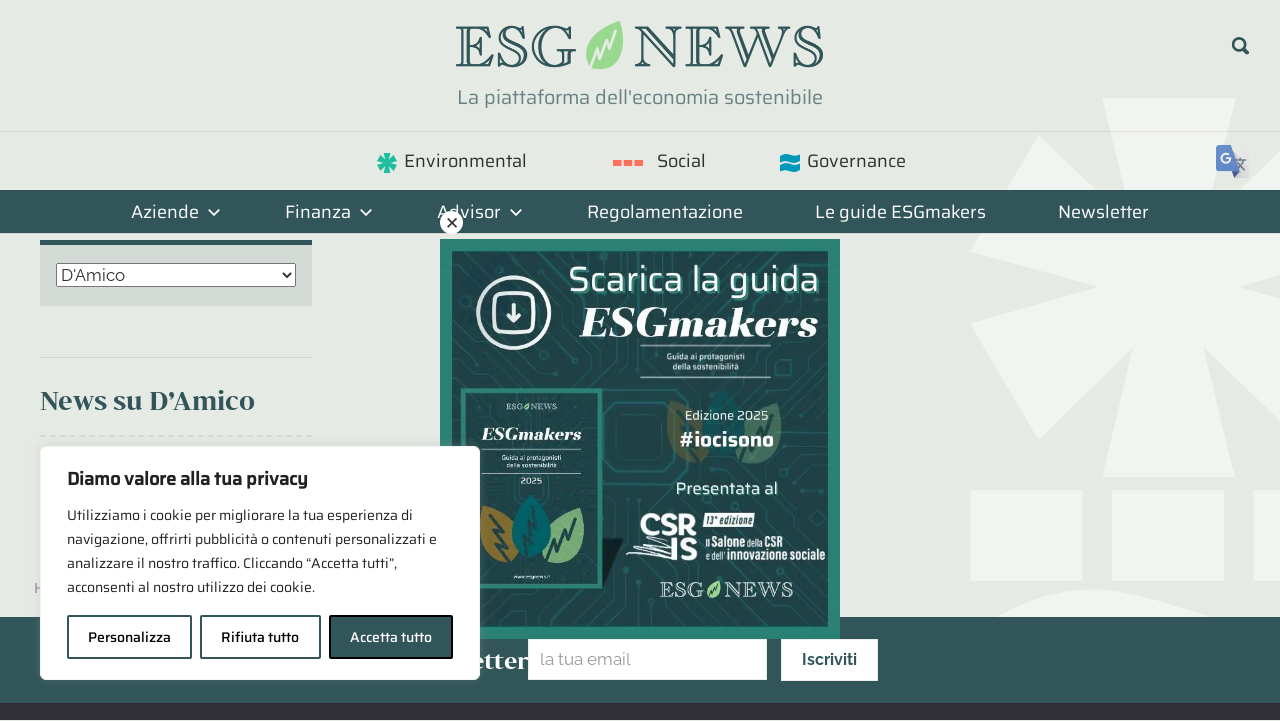

--- FILE ---
content_type: text/css
request_url: https://esgnews.it/sito/wp-content/cache/fvm/min/1769167293-css02ebff7dc5bac2b49a49462301d164f50fafbc13a215d17020ff9ad6cb71b.css
body_size: -16
content:
@charset "UTF-8";
/* https://esgnews.it/sito/wp-content/plugins/easy-digital-downloads-pro/includes/blocks/assets/css/edd-blocks.css?ver=3.6.4 */
:root{--edd-blocks-light-grey:#eee}.screen-reader-text{border:0;-webkit-clip-path:inset(50%);clip-path:inset(50%);height:1px;margin:-1px;overflow:hidden;padding:0;position:absolute;width:1px;word-wrap:normal!important}

--- FILE ---
content_type: text/css
request_url: https://esgnews.it/sito/wp-content/cache/fvm/min/1769167293-css9e631467079a0e75112dfcfc1171da9903b50549c457128a864ddb99fa5de.css
body_size: 9278
content:
@charset "UTF-8";
/* https://esgnews.it/sito/wp-content/themes/esgnews/style.css?ver=1.7.0 */
@font-face{font-family:BwDarius-Bold;src:url(https://esgnews.it/sito/wp-content/themes/esgnews/fonts/BwDarius.woff2) format('woff2'),url(https://esgnews.it/sito/wp-content/themes/esgnews/fonts/BwDarius.woff) format('woff');font-display:swap}:root{--colorBase:#315559;--colorAlternate:#d4dbd6;--colorVerdeFoglia:#99D98F;--colorEnvironmental:#0abea1;--colorSocial:#ff6e53;--colorGovernance:#09b;--colorESGmakers:#a3301b;--colorRiga:rgb(255 255 255 / 60%);--colorOro:#B18E56;--colorContext:var(--colorBase);--filterSepia:grayscale(100%) sepia(50%) hue-rotate(80deg) brightness(0.8);--font1:'Saira', sans-serif;--font2:'BwDarius-Bold', sans-serif;--primary-color:var(--colorBase);--secondary-color:var(--colorAlternate);--tertiary-color:var(--colorVerdeFoglia)}a{text-decoration:none}a:link,a:visited,html body .archive-title{color:var(--colorBase)}body .entry-title a:hover{color:var(--colorOro)}body .entry-title a:active{color:var(--colorBase);text-decoration:underline;outline:0!important}.meta-tags a{border:solid 1px var(--colorAlternate);padding:.2rem .7rem;border-radius:15px;outline:0!important;background:#4c8b77;color:#fff}.meta-tags a:hover{border-bottom:solid 1px var(--colorAlternate);background-color:var(--colorAlternate);color:var(--colorBase)}a.btn-tag:hover{background-color:var(--colorAlternate);color:var(--colorBase)}body{background:url(https://esgnews.it/sito/wp-content/themes/esgnews/img/esg-simbolo-enironmental.svg) no-repeat 110% 14%,url(https://esgnews.it/sito/wp-content/themes/esgnews/img/esg-simbolo-social.svg) no-repeat 110% 50%,url(https://esgnews.it/sito/wp-content/themes/esgnews/img/esg-simbolo-governance.svg) no-repeat 110% 85%;background-size:400px,400px,400px}@media only screen and (width <=480px){body .site-branding .custom-logo{width:calc(90% - 100px)}}#masthead{width:100%;position:absolute;z-index:10;background:transparent!important;top:0}#masthead .header-inner{max-width:120rem}#masthead.sticky{position:fixed;top:0;background-color:#e6eae4!important;transition:all 1s ease;z-index:90;padding:0}#masthead.sticky .header-main{padding:0}#masthead.sticky.sticky-locked{position:absolute}#masthead.sticky .top-toggle,#masthead.sticky .header-search-btn{top:-5px!important}@media only screen and (width>=480px){#masthead.sticky .custom-logo{width:150px;margin-top:5px}}.logged-in #masthead{top:2rem}.site{background-color:transparent;margin-top:15rem}@media only screen and (width <=960px){.site{margin-top:9rem}}@media only screen and (width>=960px){body:not(.home) #page{padding-top:10px}}.only-mobile{display:none!important}.only-tablet{display:block!important}@media (width <=600px){.only-mobile{display:block!important}.only-tablet{display:none!important}}@media only screen and (width <=900px){.only-desktop{display:none!important}}html body,.main-navigation ul a,body .occhiello,aside p{font-family:Saira,sans-serif!important}html body h1{font-family:BwDarius-Bold;font-weight:normal!important;color:var(--colorBase);font-size:38px;line-height:1.2em}html body h2,html body h3,html body h4,html body h5,html body h6{font-family:BwDarius-Bold;font-weight:normal!important;color:var(--colorBase)}html body .entry-title a{font-family:BwDarius-Bold;font-weight:normal!important}.font1{font-family:var(--font1)!important}.font2{font-family:var(--font2)!important}.home #content{margin-top:-80px}@media only screen and (width <=1280px){.home #content{margin-top:-70px}}@media only screen and (width <=680px){.home #content{margin-top:-65px}}.home .wp-container-core-buttons-layout-1.wp-container-core-buttons-layout-1{margin-bottom:0}body .site-description{margin-bottom:0;font-size:1.24rem;opacity:.7}.home-title{display:none}.site-description,.home-title{text-align:center;font-size:1.7rem;line-height:1.7rem;margin-bottom:2rem;padding:.2rem 0;color:var(--colorBase)}.sticky .site-description{display:none}@media only screen and (width <=480px){.header-main{padding-bottom:0!important}body .site-description{display:block;font-size:.8rem;margin-top:-10px}.site-description,.home-title{font-size:.8rem;line-height:1.7rem;margin:0}.home-title{display:none;margin-bottom:3rem}body .bg-decoration-1{background-size:150px}}@media only screen and (width <=780px){.home-title{font-size:1.4rem}}.site-content{max-width:1200px;margin:auto}#featured-content{padding:20px}.scarica-le-guide.featured-posts-wrap{margin-bottom:20px;border:0}html body .wp-block-pullquote{border:0;color:#303036;padding:0;text-align:left!important}.border-white{border:10px solid #fff;padding:20px;margin:20px 0;background-color:#e6eae4}.breadcrumb{color:#777;background:transparent;font-size:.9rem;padding:1rem 1rem 1rem 0}.breadcrumb a{color:#888}.single-post .breadcrumb:first-child{display:none}body .wp-block-button__link{margin-right:auto!important}.has-background{padding:1rem}html body .wp-block-pullquote blockquote p,.highlight{background-color:#0abea1;color:#303036;font-size:20px;font-weight:700;display:inline}#main-navigation-wrap{background-color:var(--colorBase)}@media (width <=960px){#primary-menu{padding:20px 0}}#primary-menu>li a{color:#fff;padding:.3em 2em}@media (width <=1100px){#primary-menu>li a{padding:.3em 1.5em}}body .main-navigation ul .menu-item-has-children>a>.icon{fill:white!important}.main-navigation .dropdown-toggle .icon{fill:white!important;margin:-7px 0 .1em}html body .main-navigation ul a{font-size:18px;padding:.75em 2em}html body .main-navigation ul ul a{opacity:.8}html body .header-main{padding:1em 0}.current-menu-ancestor>a{color:var(--colorAlternate)!important}li.env-symbol a::before{content:" ";background:url(https://esgnews.it/sito/wp-content/themes/esgnews/img/icon-environmental.svg) center center no-repeat;background-size:20px;width:24px;height:34px;display:block;float:left;margin-right:5px}li.soc-symbol a::before{content:" ";background:url(https://esgnews.it/sito/wp-content/themes/esgnews/img/icon-social.svg) center center no-repeat;background-size:30px;width:58px;height:34px;display:block;float:left}li.gov-symbol a::before{content:" ";background:url(https://esgnews.it/sito/wp-content/themes/esgnews/img/icon-governance.svg) center center no-repeat;background-size:20px;width:24px;height:34px;display:block;float:left;margin-right:5px}@media only screen and (width <=960px){li.env-symbol a::before{position:absolute;right:1rem}li.soc-symbol a::before{position:absolute;right:0}li.gov-symbol a::before{position:absolute;right:1rem}}.env-symbol a:hover{color:var(--colorEnvironmental)!important}.soc-symbol a:hover{color:var(--colorSocial)!important}.gov-symbol a:hover{color:var(--colorGovernance)!important}@media only screen and (width <=960px){#top-navigation ul{background:var(--colorAlternate)}}.main-navigation ul ul{background:var(--colorBase)}.main-navigation ul.menu.visible{display:block}.occhiello{color:var(--colorBase);font-size:1rem;min-height:0!important;display:inline-block;margin:1rem 0 0}aside .occhiello{color:var(--colorAlternate)}.ais-hits--content .occhiello{margin-top:0;transform:translateY(-5px)}article.category-social .occhiello{color:var(--colorSocial)}article.category-governance .occhiello{color:var(--colorGovernance)}article.category-environmental .occhiello{color:var(--colorEnvironmental)}.single .site-main .occhiello{font-size:22px;margin-top:2rem}.single .site-main .carousel-articles .occhiello{font-size:1rem}@media only screen and (width <=480px){.wp-block-image .alignright{float:none;margin:1rem auto}.wp-block-image img{width:100%}}body .wp-block-button__link,a.btn-categoria,a.btn-load-more{display:inline-block;border:solid 1px var(--colorBase);background:var(--colorBase);color:var(--colorAlternate);padding:3px 1rem;margin-right:20px;margin-bottom:1rem;text-decoration:none}#load-more{padding:1rem;background:var(--colorAlternate)}a.btn-categoria{font-size:.8rem}.carousel-articles .entry-title,.featured-posts .featured-grid-posts .featured-small-post .type-post .entry-title{font-size:1.1rem}.single .entry-footer{border-top:solid 3px var(--colorBase);padding-top:1rem}.entry-tags{margin:.5rem 0 1em;color:rgb(0 0 0 / 50%);font-size:.8rem}.home .entry-tags{text-align:center}.entry-tags a{font-weight:700;font-size:.9rem;margin-left:4px;margin-bottom:.5rem;display:inline-block;padding:3px 1rem;text-decoration:none}.entry-tags a:hover{border:solid 1px var(--colorBase)}a.btn-tag{display:inline-block;border:solid 1px var(--colorAlternate);background:var(--colorBase);color:#fff;padding:3px 1rem;margin-right:.5rem;font-size:.8rem}.page-template-template-fullwidth h1.entry-title{display:none}.page-template-template-fullwidth h2.category-banner{margin-top:0;font-size:38px}.btn-tag.tag-asset-manager{border-radius:50px}.load-more{padding:1rem;text-align:center;transition:ease all 1s}.btn-load-more.loading{background:var(--colorVerdeFoglia);border-color:var(--colorOro);color:var(--colorBase)}.no-more-posts{font-size:1rem;color:#999;font-style:italic}.fadeIn{opacity:0;animation-name:fadeIn;animation-name:fadeIn;animation-duration:1s;animation-duration:1s;animation-fill-mode:both;animation-fill-mode:both;animation-delay:1s}@keyframes fadeIn{0%{opacity:0}100%{opacity:1}}@keyframes fadeIn{0%{opacity:0}100%{opacity:1}}.nav-links{display:none;text-align:center;font-size:.8rem}.search .nav-links{display:block}#secondary{background-color:var(--colorBase);color:#fff;padding-top:20px}#secondary a,#secondary .widget-title{color:#fff}.sidebar{padding-left:1.5rem;padding-right:1.5rem;font-family:BwDarius-Bold!important}.aside-articles{margin-bottom:6rem}.textwidget h4{font-family:Saira,sans-serif;text-align:center;border-bottom:solid 1px var(--colorRiga);padding:0 0 1.5rem;font-size:1.4rem;font-weight:700;color:#fff}.textwidget h5{font-size:.9rem;margin-top:0}.sidebar .textwidget p{font-size:.8rem;color:rgb(255 255 255 / 70%)}.aside-articles article .occhiello{font-size:.85rem}.aside-articles article{border-bottom:solid 1px var(--colorRiga)}.aside-articles article:first-child h4{font-size:1.2rem}.aside-articles .box-meta,.grid-newsletter .box-meta{display:flex;justify-content:space-between;margin-bottom:10px}.grid-newsletter .occhiello{display:none}.meta-date,.entry-meta{font-size:.9rem}body .entry-meta .meta-date::after,body .entry-meta .meta-author::after{content:none}.aside-articles .meta-date{font-size:.7rem}.meta-date a{text-decoration:none}.aside-articles .meta-date a{color:var(--colorRiga)!important}.aside-articles img{transition:all 0.2s ease-out}.aside-articles article:hover img{filter:var(--filterSepia)}.meta-author{display:none}.category-banner,.post-166.page .entry-header{padding:3rem 0;text-align:center;border:solid 10px #fff;margin-bottom:2rem}.post-166.page .entry-header,.banner-societa-di-asset-management{border-color:var(--colorBase);background:var(--colorAlternate)}.category-banner .archive-title{font-size:3rem;word-break:break-word}.banner-environmental{border-color:var(--colorEnvironmental)}.banner-social{border-color:var(--colorSocial)}.banner-governance{border-color:var(--colorGovernance)}.banner-environmental h1{background:url(https://esgnews.it/sito/wp-content/themes/esgnews/img/icon-environmental.svg) right top no-repeat;background-size:40px;display:inline-block;padding:.5rem 1rem}.banner-social h1{background:url(https://esgnews.it/sito/wp-content/themes/esgnews/img/icon-social.svg) right top no-repeat;background-size:40px;display:inline-block;padding:.5rem 1rem}.banner-governance h1{background:url(https://esgnews.it/sito/wp-content/themes/esgnews/img/icon-governance.svg) right top no-repeat;background-size:40px;display:inline-block;padding:.5rem 1rem}.banner-focus{background:var(--colorBase)}.banner-focus .archive-title{color:#fff}.bg-decoration-1{background:url(https://esgnews.it/sito/wp-content/themes/esgnews/img/icon-chart.svg) -4rem -4rem no-repeat,url(https://esgnews.it/sito/wp-content/themes/esgnews/img/icon-graph.svg) right 110% no-repeat;background-size:240px;background-color:#e6eae4}.bg-decoration-2{background:url(https://esgnews.it/sito/wp-content/themes/esgnews/img/icon-binocolo.svg) left 110% no-repeat,url(https://esgnews.it/sito/wp-content/themes/esgnews/img/icon-lente.svg) right -1rem no-repeat;background-size:280px,200px}.article-wrapper{padding-left:2rem}.page .article-wrapper,.carousel-articles .article-wrapper{padding-left:0}.post-wrapper article{animation:ease all .5s}.blog #primary,.archive.category-news #primary{width:100%}.blog #secondary,.archive.category-news #secondary{display:none}.blog .article-wrapper,.archive.category-news .article-wrapper,.archive.category-environmental .article-wrapper,.archive.category-social .article-wrapper,.archive.category-governance .article-wrapper{padding-left:0}.blog .post-wrapper,.archive.category-news .post-wrapper,.archive.category-environmental .post-wrapper,.archive.category-social .post-wrapper,.archive.category-governance .post-wrapper{display:grid;grid-template-columns:repeat(auto-fit,minmax(200px,1fr));gap:1rem}@media only screen and (width <=480px){.search .article-wrapper{padding-left:0}}@media only screen and (width>=480px){.category .post-wrapper article,.search .post-wrapper article{display:flex}}.wp-post-image-link picture{min-height:160px;display:block}.wp-post-image{background:var(--colorAlternate);object-fit:cover;min-height:160px;max-height:450px}.archive.category-news .post-wrapper article,.archive.category-environmental .post-wrapper article,.archive.category-social .post-wrapper article,.archive.category-governance .post-wrapper article{display:block}.archive.category-news .post-wrapper article .wp-post-image,.archive.category-environmental .post-wrapper article .wp-post-image,.archive.category-social .post-wrapper article .wp-post-image,.archive.category-governance .post-wrapper article .wp-post-image{max-width:100%;margin-top:0}.category .post-wrapper .wp-post-image,.search .post-wrapper .wp-post-image{max-width:300px;width:auto;margin-top:7px}@media only screen and (width <=480px){.category .post-wrapper .wp-post-image{max-width:100%;width:100%}.category .post-wrapper .article-wrapper,.search .post-wrapper .article-wrapper{padding-left:0}}h2.category-relazione-non-finanziaria{font-size:20px}.search .post-wrapper .occhiello{margin-top:0}aside .occhiello,.category .occhiello{font-size:1rem;margin:0}@media only screen and (width <=30em){.featured-posts .featured-large-post .type-post .entry-title{font-size:1.2rem}}@media only screen and (width <=40em){body .featured-posts{margin-right:-8px}body .featured-grid-posts{margin-right:10px}}.blog .post-wrapper article h2,.archive .post-wrapper article h4,.page .post-wrapper article h4,.single .post-wrapper article h4{font-size:1rem;min-height:5rem}.category .post-wrapper article h2,.search .post-wrapper article h2{font-size:1rem;min-height:0}.blog .post-wrapper article p,.category .post-wrapper article p,.search .post-wrapper article p{font-size:.8rem}.blog .post-wrapper article .entry-excerpt{display:none}.home-carousel{position:relative;background:var(--colorAlternate);padding:1rem 1rem 2rem}.home-carousel.carousel-special{background:#aec8b33d}.carousel-articles article.post-special .wp-post-image{height:auto}.home-carousel.items-8 .carousel-articles{grid-template-columns:repeat(4,minmax(200px,1fr))}.home-carousel.items-10 .carousel-articles{grid-template-columns:repeat(5,minmax(200px,1fr))}@media only screen and (width <=1080px){.home-carousel.items-8 .carousel-articles{grid-template-columns:repeat(auto-fit,minmax(200px,1fr))}.home-carousel.items-10 .carousel-articles{grid-template-columns:repeat(auto-fit,minmax(200px,1fr))}}@media only screen and (width <=480px){.featured-posts .featured-grid-posts .featured-small-post,.featured-posts .featured-large-post{padding-right:0;margin-right:-5px!important}.featured-posts .featured-small-post{width:calc(50% - 8px)!important}.featured-posts .featured-small-post:nth-child(odd){margin-right:15px!important;width:calc(50% - 10px)!important}.home-carousel{margin:0}.home-carousel article p{display:none}.home-carousel picture{display:none}.home-carousel article:first-child picture{display:block}}.home-carousel header{display:flex;justify-content:space-between;align-items:center}.home-carousel.carousel-special .meta-date{color:var(--colorBase)}.subcategories{display:inline-flex;flex-wrap:wrap;list-style-type:none;padding:0;margin:0 auto;gap:10px}.subcategories.buttons{margin:0 0 20px;justify-content:center}@media only screen and (width <=600px){.subcategories{margin:0 auto 2rem}}.subcategories li{margin:.5rem;font-size:13px;display:inline-block}.subcategories a{font-size:13px;text-decoration:none;display:inline-block;border:solid 1px #607c7f;padding:.2rem .6rem;color:#fff;background:var(--colorBase)}.move-to-regulator{display:none}.home .home-carousel .move-to-regulator{display:flex}.home .home-carousel .entry-tags{display:flex;text-align:left}.home .home-carousel .entry-tags a{font-size:12px}.home-carousel article{border-bottom:solid 1px rgb(0 0 0 / 20%)}.home-carousel header{margin:0 0 1rem}.home-carousel .category-name{margin:0}.home-carousel.category-focus{background:var(--colorBase);color:#fff}.home-carousel.category-environmental .category-name,.home-carousel.category-social .category-name,.home-carousel.category-governance .category-name{margin:1rem 0 0}.home-carousel.category-focus .category-name{color:#fff;font-size:28px}.home-carousel.category-focus .carousel-articles{grid-template-columns:repeat(auto-fit,minmax(240px,1fr))}.home-carousel.category-focus p{display:none}.home-carousel.category-focus .subcategories a{background-color:var(--colorESGmakers)}.home-carousel.category-focus .category-link{color:#fff}.home-carousel.category-focus .category-link span::after{background-color:#fff}@media only screen and (width <=480px){.home-carousel.category-focus header{display:block}}.home-carousel.category-focus .button a{white-space:nowrap}.home-carousel.category-focus .button a:hover{opacity:.9}.home-carousel.category-focus p{font-family:Saira,sans-serif!important}.home-carousel.category-focus a.link-guide{text-decoration:none;display:inline-block;border:solid 1px #607c7f;padding:.2rem .8rem;margin:auto;background:var(--colorAlternate);font-size:14px;white-space:nowrap}@media (width <=600px){.home-carousel.category-focus a.link-guide.only-mobile{display:inline-block!important;margin-bottom:1rem}}.home-carousel.category-focus .carousel-articles article a{color:#fff}.home-carousel.category-focus article:not(.category-environmental,.category-social,.category-governance) .occhiello{color:#fff;opacity:.7}.home-carousel.category-focus .meta-date a{opacity:.6}.center{text-align:center}.home-carousel.carousel-special p{display:none}.home-carousel.carousel-special.category-nn-ip p{display:inline-block}.column-category-link{position:relative;text-align:right;padding-top:1rem!important}a.category-link{text-decoration:none}.category-link span::after{display:inline-block;margin-left:1rem;content:" ";height:14px;width:14px;mask-image:url(/sito/wp-content/themes/esgnews/img/icon-play.png);mask-image:url(/sito/wp-content/themes/esgnews/img/icon-play.png);mask-repeat:no-repeat;mask-repeat:no-repeat;mask-size:contain;mask-size:contain;background-color:var(--colorContext)}@media only screen and (width <=480px){.category-link{position:absolute;top:1rem;right:1rem}.category-link span{display:none}.category-link::after{display:inline-block;margin-top:7px;margin-left:1rem;content:" ";height:14px;width:14px;mask-image:url(/sito/wp-content/themes/esgnews/img/icon-play.png);mask-image:url(/sito/wp-content/themes/esgnews/img/icon-play.png);mask-repeat:no-repeat;mask-repeat:no-repeat;mask-size:contain;mask-size:contain;background-color:var(--colorContext)}.carousel-articles.news-block2{grid-template-columns:50% 50%}.news-block2 .featured-small-post{width:100%!important}}.news-block2{margin-bottom:1rem}.esg-related{margin-bottom:40px}.esg-related h3{font-size:18px}.crp_title{font-family:BwDarius-Bold;font-size:13px}.esg-related figure{margin:0}.esg-related img{aspect-ratio:4/3;object-fit:cover}.carousel-articles{display:grid;grid-template-columns:repeat(auto-fit,minmax(200px,1fr));gap:1rem}.esg-related .carousel-articles{grid-template-columns:repeat(auto-fit,minmax(120px,1fr))}@media only screen and (width <=480px){.home-carousel .carousel-articles{padding:0 .8rem}}@media only screen and (width>=800px) and (width <=1000px){.home-carousel:not(.category-focus) .carousel-articles{grid-template-columns:repeat(auto-fit,minmax(300px,1fr))}}.carousel-articles p{font-size:.8rem}.carousel-articles article{margin-bottom:0!important}.carousel-articles article>a{display:flex;flex-flow:column}.featured-posts .featured-large-post .type-post .wp-post-image,.featured-posts .featured-grid-posts .featured-small-post .type-post .wp-post-image,.carousel-articles article .wp-post-image{margin-bottom:0}.featured-posts .featured-grid-posts .featured-small-post .type-post .wp-post-image,.carousel-articles article .wp-post-image{margin-bottom:0;height:fit-content;height:180px;object-fit:cover}.home-carousel.category-environmental h3{background:url(https://esgnews.it/sito/wp-content/themes/esgnews/img/icon-environmental.svg) right top no-repeat;background-size:28px;display:inline-block;padding:.5rem 1rem;margin-top:1rem}.home-carousel.category-social h3{background:url(https://esgnews.it/sito/wp-content/themes/esgnews/img/icon-social.svg) right top no-repeat;background-size:28px;display:inline-block;padding:.5rem 1rem}.home-carousel.category-governance h3{background:url(https://esgnews.it/sito/wp-content/themes/esgnews/img/icon-governance.svg) right top no-repeat;background-size:28px;display:inline-block;padding:.5rem 1rem}@media only screen and (width <=480px){h2,.textwidget h2{font-size:1.3rem}h3{font-size:1.2rem}}.home-carousel.category-environmental{--colorContext:var(--colorEnvironmental)}.home-carousel.category-social{--colorContext:var(--colorSocial)}.home-carousel.category-governance{--colorContext:var(--colorGovernance)}.home-carousel.category-environmental .category-link{color:var(--colorEnvironmental)}.home-carousel.category-social .category-link{color:var(--colorSocial)}.home-carousel.category-governance .category-link{color:var(--colorGovernance)}.societa-filter,.asset-manager-filter{padding:1rem;border-top:var(--colorBase) solid 5px;color:#fff;background:var(--colorAlternate)}.societa-filter select,.asset-manager-filter select{max-width:240px}.filter-lettere{display:flex;flex-wrap:wrap;margin-top:20px}.filter-lettere a{text-decoration:none;display:block;font-size:18px;margin:0 8px 12px 0;height:20px;padding:2px;border-radius:50%;line-height:1;aspect-ratio:1;text-align:center}.filter-lettere a:hover,.filter-lettere a.active{background-color:var(--colorContext);color:#fff}.filter-results{display:flex;flex-wrap:wrap;gap:10px;margin-top:30px;font-size:15px}.filter-results a{color:var(--dark-gray-color);background-color:var(--light-gray-color);text-decoration:none;display:inline-block;border:solid 1px var(--colorBase);padding:0 5px}.filter-results a:hover{background-color:var(--colorContext);color:#fff}.filter-results a.has-page{font-weight:700}.filter-results a.has-page::before{--colorContext:var(--colorVerdeFoglia);content:' ';display:inline-block;height:16px;width:16px;mask-image:url(/sito/wp-content/uploads/2020/09/cropped-esg-icon.png);mask-image:url(/sito/wp-content/uploads/2020/09/cropped-esg-icon.png);mask-repeat:no-repeat;mask-repeat:no-repeat;mask-size:contain;mask-size:contain;background-color:var(--colorContext);margin-right:10px;margin-bottom:-2px}.carousel-articles.tagged-societa article{margin-bottom:2rem!important}.single-societa .menu-item-168{text-decoration:underline}.content-area.no-sidebar{width:100%}.single-societa #page>.breadcrumb:first-child{display:none}.single-societa h1.entry-title{display:none}@media (width <=781px){.societa-columns{flex-direction:column-reverse}}.single-societa .wp-block-uagb-tabs{padding-top:20px}.uagb-tabs__wrap .wp-block-uagb-tabs-child:first-child:not([aria-hidden="true"]){display:block}body .uagb-tabs__panel .uagb-tab.uagb-tabs__active{background-color:var(--colorContext)!important}.tab-environmental{--colorContext:var(--colorEnvironmental)}.tab-social{--colorContext:var(--colorSocial)}.tab-governance{--colorContext:var(--colorGovernance)}body .uagb-tabs__wrap ul.uagb-tabs__panel .uagb-tabs__icon-position-left{display:block}body .uagb-tabs__body-wrap h2,body .uagb-tabs__body-wrap h3,body .uagb-tabs__body-wrap h5{font-family:Saira,sans-serif;color:var(--colorContext);border-bottom:solid 2px var(--colorContext)}body .uagb-tabs__body-wrap h4{font-family:Saira,sans-serif;background-color:var(--colorContext);color:#fff;padding:5px 0;text-align:center;font-size:18px}body .uagb-tabs__body-wrap .wp-block-uagb-tabs-child li{font-size:17px;font-family:Rambla;margin-bottom:10px}.wp-block-uagb-tabs-child li::marker{color:var(--colorContext)}body .uagb-tabs__body-wrap .wp-block-uagb-tabs-child p{margin-bottom:20px}.sdg-icons{display:grid;grid-template-columns:repeat(6,1fr);gap:10px;margin:0;padding:0}.sdg-icon{list-style-type:none;background-color:var(--colorAlternate);background-size:cover;background-repeat:no-repeat;padding-bottom:100%;transition:all .4s ease;filter:opacity(1);opacity:1;position:relative;z-index:1}.sdg-icon.disabled{filter:opacity(.15) brightness(1.2) saturate(.1)}.sdg-icon span{display:none}.sdg-icon-1{background-image:url(/sito/wp-content/themes/esgnews/img/sdg-icon-1.png)}.sdg-icon-2{background-image:url(/sito/wp-content/themes/esgnews/img/sdg-icon-2.png)}.sdg-icon-3{background-image:url(/sito/wp-content/themes/esgnews/img/sdg-icon-3.png)}.sdg-icon-4{background-image:url(/sito/wp-content/themes/esgnews/img/sdg-icon-4.png)}.sdg-icon-5{background-image:url(/sito/wp-content/themes/esgnews/img/sdg-icon-5.png)}.sdg-icon-6{background-image:url(/sito/wp-content/themes/esgnews/img/sdg-icon-6.png)}.sdg-icon-7{background-image:url(/sito/wp-content/themes/esgnews/img/sdg-icon-7.png)}.sdg-icon-8{background-image:url(/sito/wp-content/themes/esgnews/img/sdg-icon-8.png)}.sdg-icon-9{background-image:url(/sito/wp-content/themes/esgnews/img/sdg-icon-9.png)}.sdg-icon-10{background-image:url(/sito/wp-content/themes/esgnews/img/sdg-icon-10.png)}.sdg-icon-11{background-image:url(/sito/wp-content/themes/esgnews/img/sdg-icon-11.png)}.sdg-icon-12{background-image:url(/sito/wp-content/themes/esgnews/img/sdg-icon-12.png)}.sdg-icon-13{background-image:url(/sito/wp-content/themes/esgnews/img/sdg-icon-13.png)}.sdg-icon-14{background-image:url(/sito/wp-content/themes/esgnews/img/sdg-icon-14.png)}.sdg-icon-15{background-image:url(/sito/wp-content/themes/esgnews/img/sdg-icon-15.png)}.sdg-icon-16{background-image:url(/sito/wp-content/themes/esgnews/img/sdg-icon-16.png)}.sdg-icon-17{background-image:url(/sito/wp-content/themes/esgnews/img/sdg-icon-17.png)}.sdg-icon-18{background-image:url(/sito/wp-content/themes/esgnews/img/sdg-icon-18.png)}.societa-aside .is-style-rounded img{aspect-ratio:1/1;object-fit:cover;padding:10px}.societa-aside .wp-block-gallery.has-nested-images figure.wp-block-image.is-style-rounded figcaption{flex:auto}.societa-aside,.societa-aside figcaption{color:var(--colorContext)}.societa-aside figcaption strong{color:var(--button-hover-color);font-size:110%}.societa-aside .wp-block-button a{background-color:var(--colorContext);text-decoration:none!important}.societa-aside .wp-block-button a:hover{background-color:#fff;color:var(--colorContext)!important}body .uagb-tabs__wrap{margin:auto}.uagb-tab a{text-decoration:none}.tradingview-widget-container iframe{min-height:500px}.articoli-boxes>div>h3{color:#fff;background:var(--colorBase);font-size:18px;padding:10px;font-family:Saira,sans-serif}.articoli-boxes article .meta-date{display:none}.no-results{font-style:italic;color:#555;font-size:14px}:not(.wp-block-column)>.wp-block-image figure.aligncenter{background-color:var(--colorAlternate);width:100%}.page-id-98 :not(.wp-block-column)>.wp-block-image figure.aligncenter{background-color:transparent}.wp-block-gallery.has-nested-images.small-photos figure.wp-block-image img{max-width:150px!important;margin:auto}.single.single-societa .entry-footer{display:none}.mark-ok::after{content:" ";display:inline-block;height:18px;width:18px;mask-image:url(/sito/wp-content/themes/esgnews/img/icon-mark-ok2.png);mask-image:url(/sito/wp-content/themes/esgnews/img/icon-mark-ok2.png);mask-repeat:no-repeat;mask-repeat:no-repeat;mask-size:contain;mask-size:contain;background-color:var(--colorContext)}.grid-loghi{display:grid;grid-template-columns:repeat(auto-fit,minmax(120px,1fr))}.grid-loghi article{padding:.5rem;margin:auto;transition:all .5s ease}.grid-loghi article:hover{filter:grayscale(1)}.grid-loghi article img{min-height:auto;max-width:100%!important;border:solid 1px var(--colorAlternate);object-fit:contain}.grid-loghi article .entry-title{font-size:13px;text-align:center;display:none}.search-form .search-submit .icon-search{fill:var(--colorBase)}.search-form .search-field{background:#fff}.wp-post-image{margin:0 0 1rem;width:100%}.page .wp-post-image,.single .wp-post-image{margin-bottom:1.5rem}#primary .newsletter{margin-bottom:20px}.newsletter{background:var(--colorBase);color:#fff}.newsletter h4{color:#fff;margin:18px 0}.newsletter>div{max-width:800px;margin:auto;padding:10px 0;display:flex;align-items:center;justify-content:center;gap:20px}.newsletter>div>div{display:flex}.newsletter input{background:#fff;color:var(--colorBase)}.newsletter input[type="submit"]{margin:0 0 0 10px;padding:6px 20px}.newsletter-archive{color:#fff;text-align:center;margin:0 auto;background:var(--colorOro);display:none}.newsletter-archive a{color:#fff}#mc_embed_signup_scroll{text-align:center}@media only screen and (width <=480px){.newsletter>div{flex-direction:column;padding-bottom:30px}.newsletter [type="email"]{margin-bottom:30px}.newsletter input[type="submit"]{padding:5px 15px}}@media only screen and (width>=480px) and (width <=520px){#mc_embed_signup_scroll{display:flex}}#mc4wp-form-1{padding:20px;background:var(--colorAlternate)}#mc4wp-form-1 input:not([type="checkbox"]),#mc4wp-form-1 select{display:block;width:100%;background:#fff;padding:10px;border:solid 1px var(--colorBase)}#mc4wp-form-1 input[type="submit"]{background-color:var(--colorBase);color:#fff;margin-top:60px}.form-checkbox-flex>label{display:flex}.form-checkbox-flex>label input{margin-right:1rem}#footer.footer-wrap{background:#303036}.site-footer{color:var(--colorAlternate);max-width:1300px;margin:0 auto;padding:0 2.5em}.site-footer a{color:var(--colorAlternate)}.site-footer .site-info{padding:2rem 0 0;font-size:.8rem;text-align:left}.site-footer .site-info h5{color:var(--colorOro);font-family:Saira,sans-serif;font-size:18px}.site-footer .site-info h5 a{color:var(--colorOro)}.site-footer .site-info h6{color:var(--colorAlternate);font-size:14px;text-align:left!important;padding-top:30px}.footer-wrap{padding:0}.footer-widget-area{display:grid;grid-template-columns:repeat(auto-fit,minmax(200px,1fr));gap:1rem}@media only screen and (width <=48em){.site-footer .site-info{text-align:center}.site-footer .site-info *{margin-left:auto;margin-right:auto}.site-footer .site-info h6{text-align:center!important}.footer-widget-area{display:flex;flex-direction:column-reverse;grid-template-columns:none}}#menu-footer_menu{margin-top:10px}.footer-widget-area #menu-footer_menu li{display:inline-block;border-top:0;border-bottom:0;border-right:1px solid #fff;padding:0;line-height:1}.footer-widget-area #menu-footer_menu li:last-child{border:0}#menu-footer_menu li a{padding:.5rem .4rem .5rem .3rem}#text-8{grid-column:none}.copyright-widget-area{padding:0;margin:0;text-align:center;font-size:12px;color:var(--colorBase);background-color:#303036;border-top:1px solid #fff}.copyright-widget-area .widget_text{margin-bottom:0}.copyright-widget-area p,.copyright-widget-area a{margin:0;color:var(--colorRiga);padding:1rem .5rem 0}.social-profile-icons{display:flex;align-items:center;align-content:center;max-width:120px}.social-profile-icons a{margin-right:1em;display:inline-block}.social-profile-icons a:hover{filter:saturate(1)!important}.sharer{display:block;text-align:center;padding:2rem 1rem 1.3rem;border-top:dashed 2px var(--colorAlternate);border-bottom:dashed 2px var(--colorAlternate);margin-bottom:2rem}.social-share{background:url(https://esgnews.it/sito/wp-content/themes/esgnews/img/social-share.svg) no-repeat center 50%;background-size:80%;border:0!important;opacity:.7}.social-facebook{background:url(https://esgnews.it/sito/wp-content/themes/esgnews/img/social-facebook.svg) no-repeat;background-size:100%}.social-youtube{background:url(https://esgnews.it/sito/wp-content/themes/esgnews/img/social-youtube.svg) no-repeat;background-size:100%}.social-linkedin{background:url(https://esgnews.it/sito/wp-content/themes/esgnews/img/social-linkedin.svg) no-repeat;background-size:100%}.social-twitter{background:url(https://esgnews.it/sito/wp-content/themes/esgnews/img/social-twitter.svg) no-repeat;background-size:100%}.social-instagram{background:url(https://esgnews.it/sito/wp-content/themes/esgnews/img/social-instagram.svg) no-repeat;background-size:100%}.social-email{background:url(https://esgnews.it/sito/wp-content/themes/esgnews/img/social-email.svg) no-repeat;background-size:100%}.sr-only{position:absolute;width:1px;height:1px;padding:0;margin:-1px;overflow:hidden;clip:rect(0,0,0,0);border:0}div.sharer a{display:inline-block;margin:0 1rem 10px 0;width:1.3em;height:1.3em;border-radius:1.5em;line-height:3em;font-size:1.2em;vertical-align:bottom;text-align:center;border:solid 1px #bbb;color:#ccc;transition:all 0.2s ease-out;filter:var(--filterSepia)}div.sharer a:hover,p.sharer a:focus{border-color:var(--colorAlternate);text-decoration:none;transform:scale(2);filter:unset}.social-share:hover{cursor:pointer}div.sharer a i{vertical-align:middle}div.sharer a i::before{line-height:3em}.copy-url-notice{position:fixed;top:50%;left:50%;transform:translate(-50%,-50%);background-color:rgb(0 0 0 / 70%);color:#fff;padding:30px;border-radius:5px;text-align:center;z-index:9999}.menu-toggle-text{display:none}.top-menu-toggle{display:flex;margin:0 auto;padding:.5em 1em;border:none;background:none;color:#303030;text-decoration:none;font-size:20px;font-size:1.25rem;font-family:Rambla,arial,helvetica,sans-serif;font-family:var(--navi-font);font-weight:400;font-weight:var(--navi-font-weight);text-transform:none;text-transform:var(--navi-text-transform);text-align:left;align-items:center;outline:0!important}.top-toggle{position:absolute;top:.5rem;left:0}.top-toggle .icon-menu{display:inline-block}.top-toggle .icon-close{display:none}.top-toggle.active .icon-menu{display:none}.top-toggle.active .icon-close{display:inline-block}#top-navigation-wrap .primary-menu-toggle{display:none}.header-search-input{position:absolute;background:var(--colorBase);width:100%;top:0;padding:1.6rem 1rem 2rem;display:none;z-index:12}.header-search-input.enabled{display:block}.header-search-input input{background:#fff;width:calc(96% - 4.5rem);padding:8px 15px}.header-search-btn{position:absolute;top:1.5rem;right:1.2rem;outline:0!important;border:0!important;z-index:1;transition:none}.header-search-btn.enabled{display:none}body .primary-menu-toggle .icon{width:20px;height:20px}.logged-in .header-search-input{top:1.5rem}.logged-in .top-toggle{top:.7rem}.logged-in .header-search-btn{top:.9rem}@media only screen and (width <=440px){:not(.sticky) .header-search-btn{top:.8rem}}@media only screen and (width>=440px) and (width <=960px){.top-toggle{top:1.25rem}.header-search-btn{top:1.5rem}.logged-in .top-toggle{top:.7rem}.logged-in .header-search-btn{top:.9rem}}.header-search-icon{display:block;margin:10px 0 0}body .header-search-btn a{display:inline-block;padding:7px 8px 0;margin-top:2px;border-radius:50%;margin-left:.5rem;transform:scale(.7);transition:all .5s ease}body .header-search-btn.enabled a{transform:none;background:#fff}.search .header-search-btn a{display:none}#ais-wrapper{width:100%}body #ais-main{padding:0}body #algolia-search-box{margin-bottom:5rem}body #algolia-search-box input{border-color:var(--colorBase);background:#fff;padding-left:3rem}body .ais-search-box--powered-by{font-size:12px;line-height:1.5rem}body .search-icon,body #algolia-search-box .search-icon{fill:var(--colorBase)}body #algolia-search-box .search-icon{margin-left:.5rem}.ais-pagination{text-align:center}.ais-pagination li{margin:1rem 10px}#ais-facets{display:none}.ais-Pagination-list{text-align:center}.ais-Pagination-list .ais-Pagination-item a{padding:5px 7px}.ais-Pagination-item--selected{background:var(--colorAlternate)}.hidden{display:none}.click-download img{cursor:pointer;height:auto!important}.single-asset-manager .wp-block-media-text{background-color:var(--colorAlternate);grid-template-columns:28% 1fr;margin-bottom:1rem;padding:1rem;font-size:.9em}.single-asset-manager .wp-block-media-text h4{margin-top:0;font-family:var(--font1)}table th{background:var(--colorAlternate);font-size:14px;word-break:normal}table td{background:#fff;font-size:12px}@media only screen and (width <=440px){.wp-block-table table{min-width:600px}}.wp-block-table table table{margin:0;border:0}.wp-block-table table table th{border:0}.lgx-logo-slider-wp{max-width:100vw;overflow:hidden}.category-sponsored .entry-date{display:none}.sponsored-by{font-size:12px;opacity:.7;text-align:right;width:100%;display:block;padding-right:20px;font-style:italic}body img.pixel{width:1px!important;height:1px!important}.banner{margin:0 auto!important}.banner a,.banner img{display:block}html .banner img{width:100%;margin-bottom:0!important}img.full-height-on-sidebar{max-height:none!important}@media only screen and (width <=920px){.single .banner,.sharer+.banner{margin:0 auto 30px!important}}.featured-grid-posts .banner{max-height:340px;overflow:hidden}.banner-in-the-middle+.wp-block-image{margin-top:20px}.ai_widget{margin-top:25px;margin-bottom:0}@media only screen and (width>=600px){.video-verticale{max-width:300px}}.video-hidden,.banner-after-video.hidden{display:none!important}.toc-newsletter{display:flex;gap:50px}@media only screen and (width <=600px){.toc-newsletter{flex-direction:column;gap:20px}}.toc-newsletter .newsletter>div{flex-direction:column}.toc-newsletter .newsletter,.toc-newsletter .newsletter-boxinpage{display:flex}.newsletter-boxinpage{background:var(--colorAlternate);text-align:center;flex-direction:column;align-items:center;padding:0 30px 20px;box-shadow:inset 0 0 350px rgb(0 0 0 / 80%)}.newsletter-boxinpage img{max-width:200px;margin:0 auto 20px}.newsletter-boxinpage>h4{color:var(--colorVerdeFoglia)}.newsletter-boxinpage div h4{display:none}.newsletter-boxinpage .email{display:none}.newsletter-boxinpage input[type="submit"]{background:var(--colorVerdeFoglia);color:var(--colorBase);padding:4px 20px}.newsletter-boxinpage input[type="submit"]:hover{background:var(--colorBase);color:#fff}#main>article>.entry-header{position:relative}.box-guide{background:var(--colorAlternate);padding:4px 1rem 0}.widget-articoli-selezione{background:var(--colorBase);padding:1rem}.widget-articoli-selezione .wp-block-column:not(.box-theme-light) h3.wp-block-heading,.widget-articoli-selezione .wp-block-column:not(.box-theme-light) h3.wp-block-heading a{color:#ffffffc9;text-decoration:none}.widget-articoli-selezione article{margin:0 0 1.5rem;min-height:6rem;border-color:#9999995e}.widget-articoli-selezione .wp-block-column:not(.box-theme-light) article a{color:#fff}.widget-articoli-selezione .wp-block-column:not(.box-theme-light) article a:hover{color:rgb(255 255 255 / 69.5%)}.widget-articoli-selezione .box-theme-light{background:var(--colorAlternate);padding-left:1rem}.widget-articoli-lista article h4,.mrw-title{display:inline-block;font-size:1rem}.widget-articoli-lista article .occhiello,.widget-articoli-lista article .meta-date{display:none}.mrw-badge-month{font-style:italic;color:dodgerblue;font-size:14px;background:#fff;display:inline-block;padding:0 10px;border-radius:20px}.mrw-badge-month span{font-style:normal;margin-right:6px}.translator-link:not(.in-footer){position:absolute;right:30px}.translator-link.in-footer{display:flex;align-items:center;gap:10px;padding:20px 0 0}.translator-link.in-page{top:0;right:0;display:flex;align-items:center;gap:10px;font-size:14px;color:var(--light-text-color)}.translator-link i{display:block;width:35px;height:35px;background:url(https://esgnews.it/sito/wp-content/themes/esgnews/img/translator.svg) no-repeat center center;background-size:contain;transition:all .3s ease;filter:grayscale(.4)}.translator-link i:hover{transform:scale(1.5);filter:grayscale(0)}@media only screen and (width <=480px){.translator-link.in-page span{display:none}}@media only screen and (width <=960px){.translator-link{display:none}.translator-link.in-footer{display:block}}body:not(.logged-in) .admin-visible{display:none}.carousel-articles article.is-video .wp-post-image{object-fit:contain}.is-video>a{position:relative}.is-video>a::after{content:" ";position:absolute;z-index:5;top:40px;left:50%;transform:translate(-50%,0);display:block;width:80px;height:80px;-webkit-mask:url(/sito/wp-content/themes/esgnews/img/icon-play2.png) 100% 100% no-repeat;mask:url(/sito/wp-content/themes/esgnews/img/icon-play2.png) 100% 100% no-repeat;-webkit-mask-size:contain;mask-size:contain;background-color:#fff;opacity:.6}.carousel-video .is-video>a::after{top:29%}.is-video:hover>a::after{opacity:1}.modal-video{position:fixed;top:50%;transform:translateY(-40%);z-index:10000;width:100%;padding:0;background-color:rgb(0 0 0 / 0%);border:0}@media (width <=1000px){.modal-video{transform:translateY(-35%)}}@media (width <=600px){.modal-video{transform:translateY(-30%)}}dialog::backdrop{background-color:rgb(0 0 0 / 70%)}.modal-close,button.button-close{color:#fff;float:right}.home .hidden{display:none!important}#cookie-law-info-bar{z-index:99999}#cookie-law-info-bar,#cookie-law-info-bar a,#cookie-law-info-bar .cli-wrapper h5{color:white!important}#cookie-law-info-bar .cli-bar-message a{text-decoration:underline}.cli_messagebar_head,.header-wrapper .cky-accordion-header-des p,.cky-preference-body-wrapper .cky-preference-content-wrapper,.cky-accordion-header-des{color:white!important}.cky-preference-body-wrapper .cky-audit-table .cky-cookie-des-table{color:black!important}div .cky-preference-content-wrapper a{color:var(--colorAlternate)!important}.cli-switch input:checked+.cli-slider{color:var(--colorVerdeFoglia)}.cli-switch input:checked+.cli-slider::before{left:auto;right:3px;transition:all .4s ease}.cli-privacy-overview .cli-privacy-content-text .cookie_action_close_header_reject{color:var(--colorBase)!important;border:solid 2px var(--colorBase);padding:2px 10px;border-radius:4px}body .cli-tab-footer .wt-cli-privacy-accept-btn{background-color:var(--colorVerdeFoglia)}div[data-cky-tag="detail-powered-by"]{display:none!important}.hidden-banner{display:none!important}body .wp-block-uagb-slider{margin:0 auto;max-width:90vw}body .uagb-slider-container{padding-left:0!important;padding-right:0!important}.post-80815>.attachment-post-thumbnail{display:none}.edd-free-downloads input[name="edd_free_download_optin"]{display:none}body #edd-free-downloads-modal{width:100%;max-width:500px;padding:0!important}@media (width <=600px){body #edd-free-downloads-modal .body-padding{padding-top:3rem}}body .edd-free-downloads-modal-close{background:#fff;line-height:25px;vertical-align:top;display:block;width:23px;text-align:center;height:23px;border-radius:50%;margin-bottom:5px;cursor:pointer}.body-padding{padding:0 20px}.body-padding a{text-decoration:underline}.display-flex{display:flex;gap:10px}.edd_free_downloads_form_class{text-align:center}#edd-free-downloads-modal [name="MMERGE6"]{width:100%;padding:10px;border-color:#d3d3d3}.entry-content a.edd-submit{font-size:1rem;text-decoration:none}.entry-content a.edd-submit:hover{text-decoration:underline}@media (width <=500px){.entry-content a.edd-submit{font-size:18px}}.edd-submit[disabled]{opacity:.5}.single .has-post-thumbnail.type-download .wp-post-image{display:none}.single .has-post-thumbnail.type-download .wp-block-uagb-image__figure{margin-bottom:20px}.popup-download-pdf{position:fixed;bottom:-100%;left:50%;transform:translateX(-50%);width:80%;max-width:400px;transition:transform 1.5s ease,bottom 1.5s ease;z-index:999}.popup-download-pdf.active{bottom:10%;transform:translateX(-50%) translateY(0)}label.edd-free-downloads-label{display:block}.coming-soon{position:relative;display:inline-block;opacity:.7;width:100%}.coming-soon>div{width:fit-content;margin:auto}.coming-soon>div>figure.wp-block-gallery{gap:2rem}@media (width>=460px){.coming-soon>div>figure.wp-block-gallery{flex-wrap:nowrap}}.coming-soon figure figure::before{content:"coming soon";position:absolute;top:-30px;right:-90px;z-index:1;width:200px;background-color:#fc0;color:#000;text-align:center;transform:rotate(45deg);transform-origin:0 0;padding:5px 0;font-size:14px;font-weight:700;line-height:20px;box-shadow:0 3px 10px rgb(0 0 0 / 50%)}.coming-soon figure figure{position:relative;overflow:hidden}.limit-image-height-350 img{max-height:350px}body .edd-blocks__downloads{gap:1rem;margin-top:2rem;margin-bottom:2rem}body .edd-blocks__columns .edd-blocks__download{padding:0;margin-bottom:3rem}body .edd-blocks__download-image-link img{min-height:370px;background:transparent;object-fit:contain}.edd-blocks__download h3{font-size:1rem;text-align:center;min-height:4rem}.edd-blocks__download-header h3 a{text-decoration:none}.edd-free-downloads .body-padding{padding:10px 20px 0}.max-width-700{max-width:700px;margin:auto}.max-width-800{max-width:800px;margin:auto}.page-id-80815 .hide-in-download{display:none!important}

--- FILE ---
content_type: image/svg+xml
request_url: https://esgnews.it/sito/wp-content/themes/esgnews/img/social-email.svg
body_size: 885
content:
<?xml version="1.0" ?><!DOCTYPE svg  PUBLIC '-//W3C//DTD SVG 1.1//EN'  'http://www.w3.org/Graphics/SVG/1.1/DTD/svg11.dtd'><svg height="2048px" style="shape-rendering:geometricPrecision; text-rendering:geometricPrecision; image-rendering:optimizeQuality; fill-rule:evenodd; clip-rule:evenodd" viewBox="0 0 2048 2048" width="2048px" xml:space="preserve" xmlns="http://www.w3.org/2000/svg" xmlns:xlink="http://www.w3.org/1999/xlink"><defs><style type="text/css">
   <![CDATA[
    .fil4 {fill:none}
    .fil2 {fill:#B7B6AD}
    .fil1 {fill:#E75A4D}
    .fil0 {fill:#F7F5ED}
    .fil3 {fill:#B7B6AD;fill-rule:nonzero}
   ]]>
  </style></defs><g id="Layer_x0020_1"><g id="_316006816"><polygon class="fil0" id="_316007416" points="1027.01,1117.37 1647.03,1580.3 400.968,1580.3 1020.99,1117.37 1024,1119.6 "/><path class="fil0" d="M400.981 1588.85l623.685 -452.8 -3.38977 -2.42008 -0.366142 0.257481 -1.1941 -0.839764c-57.6685,-40.6146 -115.086,-81.8682 -172.367,-123.569 -0.00590552,-0.00354331 -0.0106299,-0.00708662 -0.0153543,-0.0106299 -149.032,-108.495 -297.142,-220.01 -446.366,-331.138l0 910.529 0.0129921 -0.00944883z" id="_316007536"/><g><path class="fil1" d="M1647.03 1580.3l43.767 0c55.6619,0 101.202,-45.5398 101.202,-101.202l0 -921.987c0,-55.6619 -45.541,-101.202 -101.202,-101.202l-43.767 0 0 1124.39z" id="_316007272"/><path class="fil1" d="M400.968 1588.86l-43.767 0c-55.6607,0 -101.202,-45.5398 -101.202,-101.202l0 -930.544c0,-55.6619 45.5398,-101.202 101.202,-101.202l43.767 0 0 1132.95z" id="_316007032"/><polygon class="fil0" id="_316007080" points="1027.01,918.843 1647.03,455.909 400.968,455.909 1020.99,918.843 1024,916.612 "/><path class="fil2" d="M1024.67 1136.05l622.366 444.252 0 -901.972c-102.961,76.676 -205.394,153.536 -307.964,229.462 -97.0902,71.869 -194.303,142.901 -292.207,212.145l-0.0283465 0.0200788 -22.1658 16.0925z" id="_316006984"/><polygon class="fil3" id="_316006120" points="1030.13,1136.63 403.311,1592.09 398.625,1585.62 1025.45,1130.16 "/><path class="fil1" d="M1024.67 1136.05c-236.293,-140.753 -537.739,-395.159 -768.667,-565.132l68.3245 -107.101 74.6469 -6.10394 1.99725 -1.80236 620.021 462.933 3.01063 -2.2311 3.01063 2.2311 620.021 -462.933 1.99725 1.80236 74.6469 6.10394 68.3245 107.101c-249.763,183.836 -510.465,396.571 -767.334,565.132z" id="_316006720"/></g></g></g><rect class="fil4" height="2048" width="2048"/></svg>

--- FILE ---
content_type: image/svg+xml
request_url: https://esgnews.it/sito/wp-content/themes/esgnews/img/esg-simbolo-governance.svg
body_size: 158
content:
<svg id="Livello_1" data-name="Livello 1" xmlns="http://www.w3.org/2000/svg" viewBox="0 0 225 215"><defs><style>.cls-1{fill:#ffffff77;}</style></defs><path class="cls-1" d="M39.29,7.5a98,98,0,0,1,31.78-5A109.15,109.15,0,0,1,95,5.71a242.54,242.54,0,0,1,26.07,7.51q11.42,3.57,23.21,6.78a79.3,79.3,0,0,0,20.36,3.21q22.86,0,59.29-15.71v75q-23.58,14.3-38.22,19.28a95.31,95.31,0,0,1-31.07,5q-17.14,0-51.43-11.43c-2.38-.46-8.21-2.14-17.5-5s-17.49-4.29-24.64-4.29q-24.28,0-60,15v-75Q24.65,12.51,39.29,7.5Zm0,105.71a98,98,0,0,1,31.78-5q17.15,0,50,11.43,11.42,3.58,23.21,6.79a79.3,79.3,0,0,0,20.36,3.21q22.86,0,59.29-15.71v74.28q-22.87,14.29-37.5,19.29a97.91,97.91,0,0,1-31.79,5q-17.14,0-51.43-11.43-3.57-.7-17.5-5t-24.64-4.28q-25,0-60,15.71v-75Q24.65,118.22,39.29,113.21Z"/></svg>